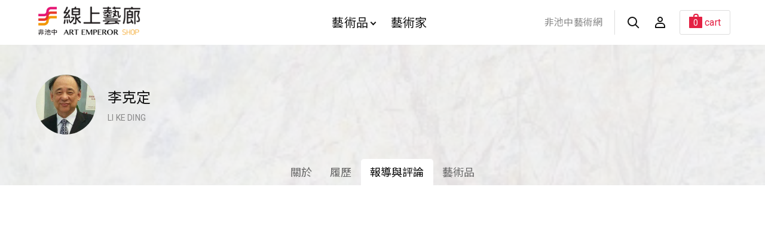

--- FILE ---
content_type: text/html; charset=utf-8
request_url: https://todaay.artemperor.tw/artist_articles/4121
body_size: 4448
content:
<!doctype html>
<html>

<!--Head-start-->
<head>
<meta http-equiv="Content-Type" content="text/html; charset=utf-8" />
<meta http-equiv="Content-Language" content="zh-TW" />

<!--SEO-start-->
<title>李克定 - 非池中藝術網</title>
<meta name="keywords" content="買畫,藝術品,網路買畫,線上買畫,油畫,藝術家,原作,畫作,收藏" />
<meta name="description" content="藝術品線上購買，非池中線上藝廊是你的最佳藝術商城平台！油畫、水彩、原創畫作，網路收藏藝術家和藝術品最便捷，非池中線上藝廊，線上購買藝術品的好伙伴。" />
<meta property="fb:app_id" content="314927971902214"/>
<meta property="og:site_name" content="非池中線上藝廊" />
<meta property="og:url" content="https://todaay.artemperor.tw/artist_articles/4121"/>
<meta property="og:type" content="article"/>
<meta property="og:title" content="李克定 - 非池中藝術網" />
<meta property="og:image" content="https://d2onjhd726mt7c.cloudfront.net/online_images/artist_img/4121/yk428dcqj3sovghupmgye5syhxbo20pf_artist.jpg" />
<meta property="og:description" content="藝術品線上購買，非池中線上藝廊是你的最佳藝術商城平台！油畫、水彩、原創畫作，網路收藏藝術家和藝術品最便捷，非池中線上藝廊，線上購買藝術品的好伙伴。" />
<meta name="viewport" content="width=device-width, initial-scale=1, maximum-scale=1">

	<!-- Global site tag (gtag.js) - Google Analytics -->
	<script async src='https://www.googletagmanager.com/gtag/js?id=UA-18692693-9'></script>
	<script>
	  window.dataLayer = window.dataLayer || [];
	  function gtag(){dataLayer.push(arguments);}
	  gtag('js', new Date());

	  gtag('config', 'UA-18692693-9');
	</script>

	<!-- Global site tag (gtag.js) - Google Analytics -->
	<script async src='https://www.googletagmanager.com/gtag/js?id=G-4Y8M3KR9L7'></script>
	<script>
	  window.dataLayer = window.dataLayer || [];
	  function gtag(){dataLayer.push(arguments);}
	  gtag('js', new Date());

	  gtag('config', 'G-4Y8M3KR9L7');
	</script>

	<script>(function() {
	  var _fbq = window._fbq || (window._fbq = []);
	  if (!_fbq.loaded) {
		var fbds = document.createElement('script');
		fbds.async = true;
		fbds.src = '//connect.facebook.net/en_US/fbds.js';
		var s = document.getElementsByTagName('script')[0];
		s.parentNode.insertBefore(fbds, s);
		_fbq.loaded = true;
	  }
	  _fbq.push(['addPixelId', '1571810943058745']);
	})();
	window._fbq = window._fbq || [];
	window._fbq.push(['track', 'PixelInitialized', {}]);
	</script>
	<noscript><img height='1' width='1' alt='' style='display:none' src='https://www.facebook.com/tr?id=1571810943058745&amp;ev=PixelInitialized' />
	</noscript>
	
<!--END-SEO-->

<link rel="canonical" href="https://todaay.artemperor.tw/artist_articles/4121"/>
<link rel="shortcut icon" href="https://todaay.artemperor.tw/images/feishop.ico?v=4.2.65"/>

<meta name="apple-mobile-web-app-title" content="非池中線上藝廊">
<link rel="apple-touch-icon" size="120x120" href="https://todaay.artemperor.tw/images/touch-icon-iphone-retina.jpg?v=4.2.65"/>

<link rel="stylesheet" type="text/css" href="https://todaay.artemperor.tw/css/layout.css?v=4.2.65">
<link rel="stylesheet" type="text/css" href="https://todaay.artemperor.tw/css/index.css?v=4.2.65">
<link rel="stylesheet" type="text/css" href="https://todaay.artemperor.tw/css/gallery_page.css?v=4.2.65">
</head>
<!--END-Head-->
<body>

<!--include-file-->
  <meta http-equiv="Content-Type" content="text/html; charset=utf-8" />
<meta http-equiv="Content-Language" content="zh-TW" />
<div class="loading" style="display: none;">
  <div></div>
  <div></div>
  <p>loading...</p>
</div>
<header>
  <section class="header">
      
      <div class="mo-hb">
        <a href="#" class="hamburg"><i></i></a>
        <a href="https://todaay.artemperor.tw/search" class="hamburgsearch"><i class="search"></i></a>
      </div>

      <h1><a href="https://todaay.artemperor.tw/">非池中線上藝廊</a></h1>
      <ul class="menu">
          <li id="MENU_1"><a href="https://todaay.artemperor.tw/arts">藝術品<i class="arrow"></i></a>
              <ul class="dropmenu CLOSE" id="DROP_1">
                  <div>
                      <div class="filter_l"> 
                          <div class="hotbox">
                              <a href="https://todaay.artemperor.tw/arts" class="series_box">
                                  <div class="pic pic_mask" style="background-image:url(https://d2onjhd726mt7c.cloudfront.net/online_images/art_img/L450/18807.jpg);">
                                      <h4>最新藝術品<i>new</i></h4>
                                  </div>
                              </a>
                              <a href="https://todaay.artemperor.tw/arts/hot" class="series_box">
                                  <div class="pic pic_mask" style="background-image:url(https://d2onjhd726mt7c.cloudfront.net/online_images/art_img/L450/18438.jpg);">
                                      <h4>熱門藝術品<i>hot</i></h4>
                                  </div>
                              </a>
                          </div>     
                          <a href="https://todaay.artemperor.tw/arts" class="btn btn_6">全部作品</a>
                      </div>
                      <ul class="filter_r">
                          <li>
                              <ul>
                                  <li class="NBSTAG">風格</li>
                                  <li><a href="https://todaay.artemperor.tw/arts?style=abstract&page=1">抽象</a></li>
                                  <li><a href="https://todaay.artemperor.tw/arts?style=realism&page=1">寫實</a></li>
                                  <li><a href="https://todaay.artemperor.tw/arts?style=impressionism&page=1">印象</a></li>
                                  <li><a href="https://todaay.artemperor.tw/arts?style=symbolism&page=1">象徵</a></li>
                                  <li><a href="https://todaay.artemperor.tw/arts?style=cubism&page=1">立體</a></li>
                                  <li><a href="https://todaay.artemperor.tw/arts?style=expressionism&page=1">表現主義</a></li>
                                  <li><a href="https://todaay.artemperor.tw/arts?style=figurative&page=1">具象</a></li>
                                  <li><a href="https://todaay.artemperor.tw/arts?style=art_deco&page=1">裝飾</a></li>
                                  <li><a href="https://todaay.artemperor.tw/arts?style=illustration&page=1">插畫</a></li>
                                  <li><a href="https://todaay.artemperor.tw/arts?style=sketch&page=1">速寫</a>
                              </ul>
                          </li>

                          <li>
                              <ul>
                                  <li class="NBSTAG">主題</li>
                                  <li><a href="https://todaay.artemperor.tw/arts?subject=landscape&page=1">風景</a></li>
                                  <li><a href="https://todaay.artemperor.tw/arts?subject=still_life&page=1">靜物</a></li>
                                  <li><a href="https://todaay.artemperor.tw/arts?subject=people&page=1">人物</a></li>
                                  <li><a href="https://todaay.artemperor.tw/arts?subject=floral&page=1">花草</a></li>
                                  <li><a href="https://todaay.artemperor.tw/arts?subject=animal&page=1">動物</a></li>
                                  <li><a href="https://todaay.artemperor.tw/arts?subject=rural_life&page=1">田園鄉村</a></li>
                                  <li><a href="https://todaay.artemperor.tw/arts?subject=cities&page=1">城市街景</a></li>
                                  <li><a href="https://todaay.artemperor.tw/arts?subject=culture&page=1">文化</a></li>
                                  <li><a href="https://todaay.artemperor.tw/arts?subject=mountain&page=1">山</a></li>
                                  <li><a href="https://todaay.artemperor.tw/arts?subject=sea&page=1">海</a></li>
                              </ul>
                          </li>
                          
                          <li>
                              <ul>
                                  <li class="NBSTAG">創作媒材</li>
                                  <li><a href="https://todaay.artemperor.tw/arts?medium=oil&page=1">油畫</a></li>
                                  <li><a href="https://todaay.artemperor.tw/arts?medium=acrylic&page=1">壓克力</a></li>
                                  <li><a href="https://todaay.artemperor.tw/arts?medium=mixed_media&page=1">複合媒材</a></li>
                                  <li><a href="https://todaay.artemperor.tw/arts?medium=watercolor&page=1">水彩</a></li>
                                  <li><a href="https://todaay.artemperor.tw/arts?medium=ink&page=1">水墨</a></li>
                                  <li><a href="https://todaay.artemperor.tw/arts?medium=editioned_art_print&page=1">版畫</a></li>
                                  <li><a href="https://todaay.artemperor.tw/arts?medium=framed_ones&page=1">藝術家附框</a></li>
                                  <li><a href="https://todaay.artemperor.tw/arts?medium=sculpture&page=1">雕塑</a></li>
                                  <li><a href="https://todaay.artemperor.tw/arts?medium=eastern_gouache&page=1">膠彩</a></li>
                                  <li><a href="https://todaay.artemperor.tw/arts?medium=photography&page=1">攝影</a></li>
                                  <li><a href="https://todaay.artemperor.tw/arts?medium=installation_art&page=1">裝置</a></li>
                              </ul>
                          </li>
                          
                          <li>
                              <ul>
                                  <li class="NBSTAG">價格區間</li>
                                  <li><a href="https://todaay.artemperor.tw/arts?price=&lt;5000&page=1">$5,000元以內畫作</a></li>
                                  <li><a href="https://todaay.artemperor.tw/arts?price=5000~10000&page=1">$5,000 ~ $10,000元</a></li>
                                  <li><a href="https://todaay.artemperor.tw/arts?price=10000~20000&page=1">$10,000 ~ $20,000元</a></li>
                                  <li><a href="https://todaay.artemperor.tw/arts?price=20000~30000&page=1">$20,000 ~ $30,000元</a></li>
                                  <li><a href="https://todaay.artemperor.tw/arts?price=30000~50000&page=1">$30,000元 ~ $50,000元</a></li>
                                  <li><a href="https://todaay.artemperor.tw/arts?price=&gt;50000&page=1">$50,000元以上畫作</a></li>
                              </ul>
                          </li>
                      </ul>
                  </div>
              </ul>
          </li>

          <li><a href="https://todaay.artemperor.tw/group">藝術家</a></li>
      </ul>
      <ul class="head_r">
          <li><a class="backhome" href="https://artemperor.tw/">非池中藝術網</a></li>
          <li><a href="https://todaay.artemperor.tw/search"><i class="search"></i></a></li>
                <li id="MENU_4">
        <a href="https://todaay.artemperor.tw/login"><i class="member"></i></a>
        <ul class="dropmenu_b CLOSE" id="DROP_4">
          <li><a href="https://todaay.artemperor.tw/login">登入</a></li>
          <li><a href="https://todaay.artemperor.tw/signup">註冊</a></li>
          <li><a href="http://myart.artemperor.tw/">藝術家後台</a></li>
        </ul>
      </li>
            <li id="MENU_6">
        <a href="https://todaay.artemperor.tw/cart"><div class="cart"><span>0</span><q>cart</q></div></a>

                <ul class="dropmenu_b CLOSE" id="DROP_6"><!-- 空購物車 -->
          <li><h6>your bag is empty</h6></li>
          <hr>
          <li><a href="https://todaay.artemperor.tw/online" class="btn btn_1">探索藝術品</a></li>
        </ul>
              </li>
    </ul>
  </section>

  <section class="submenu">

      <ul class="submenu_nav">
          <li><a href="https://todaay.artemperor.tw/arts">藝術品</a> </li>
          <ul>
              <li>
                  <b id="SUB_BTN_1">風格<i id="AAARROW_1" class="arrow"></i></b>
                  <div class="subfilter" id="SUBDROP_1">
                      <a href="https://todaay.artemperor.tw/arts?style=abstract&page=1">抽象</a>
                      <a href="https://todaay.artemperor.tw/arts?style=realism&page=1">寫實</a>
                      <a href="https://todaay.artemperor.tw/arts?style=impressionism&page=1">印象</a>
                      <a href="https://todaay.artemperor.tw/arts?style=symbolism&page=1">象徵</a>
                      <a href="https://todaay.artemperor.tw/arts?style=cubism&page=1">立體</a>
                      <a href="https://todaay.artemperor.tw/arts?style=expressionism&page=1">表現主義</a>
                      <a href="https://todaay.artemperor.tw/arts?style=figurative&page=1">具象</a>
                      <a href="https://todaay.artemperor.tw/arts?style=art_deco&page=1">裝飾</a>
                      <a href="https://todaay.artemperor.tw/arts?style=illustration&page=1">插畫</a>
                      <a href="https://todaay.artemperor.tw/arts?style=sketch&page=1">速寫</a>
                  </div>
              </li>
              <li>
                  <b id="SUB_BTN_2">主題<i id="AAARROW_2" class="arrow"></i></b>
                  <div class="subfilter"  id="SUBDROP_2">
                      <a href="https://todaay.artemperor.tw/arts?subject=landscape&page=1">風景</a>
                      <a href="https://todaay.artemperor.tw/arts?subject=still_life&page=1">靜物</a>
                      <a href="https://todaay.artemperor.tw/arts?subject=people&page=1">人物</a>
                      <a href="https://todaay.artemperor.tw/arts?subject=floral&page=1">花草</a>
                      <a href="https://todaay.artemperor.tw/arts?subject=animal&page=1">動物</a>
                      <a href="https://todaay.artemperor.tw/arts?subject=rural_life&page=1">田園鄉村</a>
                      <a href="https://todaay.artemperor.tw/arts?subject=cities&page=1">城市街景</a>
                      <a href="https://todaay.artemperor.tw/arts?subject=culture&page=1">文化</a>
                      <a href="https://todaay.artemperor.tw/arts?subject=mountain&page=1">山</a>
                      <a href="https://todaay.artemperor.tw/arts?subject=sea&page=1">海</a>
                  </div>
              </li>
              <li>
                  <b id="SUB_BTN_3">創作媒材<i id="AAARROW_3" class="arrow"></i></b>
                  <div class="subfilter"  id="SUBDROP_3">
                      <a href="https://todaay.artemperor.tw/arts?medium=oil&page=1">油畫</a>
                      <a href="https://todaay.artemperor.tw/arts?medium=acrylic&page=1">壓克力</a>
                      <a href="https://todaay.artemperor.tw/arts?medium=mixed_media&page=1">複合媒材</a>
                      <a href="https://todaay.artemperor.tw/arts?medium=watercolor&page=1">水彩</a>
                      <a href="https://todaay.artemperor.tw/arts?medium=ink&page=1">水墨</a>
                      <a href="https://todaay.artemperor.tw/arts?medium=editioned_art_print&page=1">版畫</a>
                      <a href="https://todaay.artemperor.tw/arts?medium=framed_ones&page=1">藝術家附框</a>
                      <a href="https://todaay.artemperor.tw/arts?medium=sculpture&page=1">雕塑</a>
                      <a href="https://todaay.artemperor.tw/arts?medium=eastern_gouache&page=1">膠彩</a>
                      <a href="https://todaay.artemperor.tw/arts?medium=photography&page=1">攝影</a>
                      <a href="https://todaay.artemperor.tw/arts?medium=installation_art&page=1">裝置</a>
                  </div>
              </li>
              <li>
                  <b id="SUB_BTN_4">價格區間<i id="AAARROW_4" class="arrow"></i></b>
                  <div class="subfilter"  id="SUBDROP_4">
                      <a href="https://todaay.artemperor.tw/arts?price=&lt;5000&page=1">$5,000元以內畫作</a>
                      <a href="https://todaay.artemperor.tw/arts?price=5000~10000&page=1">$5,000 ~ $10,000元</a>
                      <a href="https://todaay.artemperor.tw/arts?price=10000~20000&page=1">$10,000 ~ $20,000元</a>
                      <a href="https://todaay.artemperor.tw/arts?price=20000~30000&page=1">$20,000 ~ $30,000元</a>
                      <a href="https://todaay.artemperor.tw/arts?price=30000~50000&page=1">$30,000元 ~ $50,000元</a>
                      <a href="https://todaay.artemperor.tw/arts?price=&gt;50000&page=1">$50,000元以上畫作</a>
                  </div>
              </li>
          </ul>
          <li><a href="https://todaay.artemperor.tw/group">藝術家</a></li>
      </ul>
      <ul class="f_menu f_submenu">
          <li><a href="https://todaay.artemperor.tw/artist_add">藝術家線上申請</a></li>
          <li><a href="https://todaay.artemperor.tw/FAQ">藝術家問答集</a></li>
          <li><a href="https://todaay.artemperor.tw/FAQ">購物說明</a></li>
      </ul>
      <ul class="f_menu f_submenu">
          <li><a href="https://artemperor.tw/">前往<b>非池中藝術網</b></a></li>
      </ul>
  </section>
</header>
<!--include-file-->

	<article>
				<div class="flex gallery_bn" style="background-image:url(https://d2onjhd726mt7c.cloudfront.net/online_images/artist_img/4121/387hys729aikwqqn0cjnrfx0nunois1k_banner.jpg);">
			<section class="flex gallery_header title_nav">
				<div class="galleryhd_text">
					<a href="https://todaay.artemperor.tw/artist/4121" class="galleryhd_img head_round"><img src="https://d2onjhd726mt7c.cloudfront.net/online_images/artist_img/4121/yk428dcqj3sovghupmgye5syhxbo20pf_artist.jpg" alt="李克定"></a>
					<div>
						<h2>李克定</h2>
						<p>LI KE DING &nbsp;&nbsp;</p>
					</div>
				</div>

				<div id="FILTER_1" class="nav_btn">
												報導與評論 Articles								<i id="A_1" class="arrow"></i></div>

				<!--include-file-->
					<meta http-equiv="Content-Type" content="text/html; charset=utf-8" />
<meta http-equiv="Content-Language" content="zh-TW" />

        <ul id="FILTERNAV_1" class="gallery_menu">
          <li><a class="" href="https://todaay.artemperor.tw/artist/4121">關於<q>About</q></a></li>
          <li><a class="" href="https://todaay.artemperor.tw/artist_cv/4121">履歷<q>CV</q></a></li>
          <li><a class="gallery_now" href="https://todaay.artemperor.tw/artist_articles/4121">報導與評論<q>Articles</q></a></li>
          <li><a class="" href="https://todaay.artemperor.tw/artist_artworks/4121">藝術品<q>Artworks</q></a></li>
        </ul>
				<!--include-file-->

			</section>
		</div>
			
	<!-- 空資料================ -->
		<section class="flex empty ">
			<p>暫無消息</p>
		</section>
	<!-- 空資料================ -->

		<section class="flex gallery_exb">
					</section>
		
		
	</article>

<!--include-file-->
  <meta http-equiv="Content-Type" content="text/html; charset=utf-8" />
<meta http-equiv="Content-Language" content="zh-TW" />

<footer>
    <div class="other">
        <a href="https://todaay.artemperor.tw/FAQ" class="btn btn_1">購物說明</a>
        <a href="https://todaay.artemperor.tw/FAQ?tag=artist" class="btn btn_1">藝術家問答集</a>
        <a href="https://todaay.artemperor.tw/artist_add" class="btn btn_1">藝術家線上申請</a>
    </div>
    <h2><a href="https://artemperor.tw/">非池中藝術網</a></h2>
    <div class="company">
        <ul>
            <li>© 帝圖科技文化股份有限公司 2026</li>
            <li>｜</li>
            <li>
                <a href="https://about.artemperor.tw/">關於帝圖｜</a>
                <a href="https://todaay.artemperor.tw/customer_care">服務條款</a>
            </li>
        </ul>
        <ul>
            <!-- <li>Tel：+886-2-2658-1788</li>
            <li>｜</li>
            <li>Fax：+886-2-2658-5126</li> -->
            <li>地址：台北市大安區仁愛路三段136號3樓</li>
            <li>｜</li>
            <li>統一編號：24327189</li>
            <li>｜</li>
            <li>E-mail：art@artemperor.tw</li>
        </ul>
    </div>
    <a href="" id="gotop" class="gotop"><i class="arrow"></i></a>
</footer>
<!--include-file-->

</body>
</html>

<!--JavaScript_start-->
<script src="https://ajax.googleapis.com/ajax/libs/jquery/2.0.3/jquery.min.js"></script>
<script src="https://todaay.artemperor.tw/js/fei.js?v=4.2.65"></script>
<script src="https://todaay.artemperor.tw/js/easing.js?v=4.2.65"></script>
<script>
	$(".like").click(function(){
		var N = this.id.substr(1);
		var P = '';
		if(P == ''){
			alert('趕快登入會員收錄喜歡的文章吧！');
			window.location.href = 'https://todaay.artemperor.tw/login?table=todaay&id='+N;
		}
		
		if($(".B"+N).is(":checked")) {
            $(".B"+N).attr('checked', false);
            var DEL = 1;
        } else {
            $(".B"+N).attr('checked', true);
            var DEL = 0;
        }

	    $.ajax({ 
	        type: "POST", 
	        url: "https://todaay.artemperor.tw/library/ajax/favorite.php", 
	        data: {
	          id:N,
	          table:'todaay',
	          DEL:DEL,
	          submit:'1'
	        },
	        success: function(msg){ 
	          //alert(msg);
	        } 
	    }); 

	    return false;
	});
</script>
<!--JavaScript_end-->

--- FILE ---
content_type: text/css
request_url: https://todaay.artemperor.tw/css/index.css?v=4.2.65
body_size: 5251
content:
article{padding: 0 0 100px;}/*30px 0 100*/
article section{
    max-width: 1560px;
    margin: 0 auto;
}
/*youtube影片RWD  開始-----*/
.video_auto {
    display: block;
    position: relative;
    padding-bottom: 64%;/*原70*/
    height: 0;
    overflow: hidden;
    background-color: #000;
    margin: 15px;
    width: calc(100% - 30px);
}
#muteYouTubeVideoPlayer{
    position: absolute;
    top: 0;
    left: 0;
    width: 100%;
    height:calc(100% - 51px);/*原58*/
}
/*youtube影片RWD  結束-----*/
.video_auto figure{
    display: flex;
    align-items: center;
    justify-content: space-between;
    width: 100%;
    padding: 10px 20px;
    position: absolute;
    bottom: 0;    
}
.video_auto h5,.video_auto a{color: #fff;}
.video_auto a{    
    display: block;
    padding: 3px 20px;
    border-radius: 20px;}
.video_auto a .arrow{
    border-top: 2px solid #fff;border-right: 2px solid #fff;border-bottom: none;
    margin: 0 0px 2px 7px;
}


.flex{
    display: flex;
    flex-wrap: wrap;
    padding: 10px 50px 40px;
}
.feature_bn{padding: 10px 50px 10px;}
.col_2{width: 66.6%;}
.col_half{width: 50%;padding: 15px;}
.feature_side{width: 33.3%;flex-direction: column;}
.list_box{width:33.3%;padding: 15px;}
.feature_side .list_box, .col_2 .list_box{width: 100%;}
.left_right{display: flex;}
.left_right > a{width: 100%;}
.left_right .list_text {padding: 0px 20px;width: 100%;}
.left_right h2{font-size: 18px;}

.col_3_4{width: 75%;}
.col_1_4{width: 25%;}


.title{    
    display: flex;
    padding: 40px 60px 20px;
    align-items: center;
    justify-content: space-between;
}
.title .arrow{    
    transform: rotate(-45deg);
    margin:0 20px 2px 6px;}
.title hr{width: 100%;}

.title_nav{justify-content:space-between;align-items: baseline;}
.nav,.nav_busi{margin: 0 30px;flex: 1;}
.nav li a,.nav_busi li a{font-size: 18px;padding: 20px 5px;color: #999;}
.nav li .now, .nav li a:hover,.nav_busi li .now,.nav_busi li a:hover{color: #000;font-weight: 400;}

.nav_btn{display: none;}

/*塞選filter-------------------*/
.wrap{    
    flex: 1;
    display: flex;
    justify-content: space-between;
}
/*塞選filter fin-------------------*/


.pic{
    background-size: cover;
    background-position: center;
    height: 0;
    padding-bottom: 52.5%;
    position: relative;
    background-repeat: no-repeat;
}
.pic:hover:after{
    opacity: 1;
    transition: .3s ease all;
}

.pic:after{
    content: '';
    position: absolute;
    top: 0;
    right: 0;
    bottom: 0;
    left: 0;
    background-color: rgba(0,0,0,.1);
    opacity: 0;
    transition: ease-in-out opacity .2s;
}
.pic_mask{padding-bottom: 40%;}
.pic_mask h4{
    display: block;
    font-weight: 400;
    width: 100%;
    padding-right:120px;
    margin: 20px;
    color: #fff;
    position: absolute;
    bottom: 0;
    font-size: 28px;
    z-index: 5;
}
.pic_mask:before{
    content: '';
    display: block;
    width: 100%;
    height: 0;
    padding-bottom: 40%;
     background: linear-gradient(90deg, rgba(0, 0, 0, 0.7)0%, rgba(0, 0, 0, 0.1)80%, rgba(0, 0, 0, 0)100%); 
    background: -moz-linear-gradient(90deg, rgba(0, 0, 0, 0.7)0%, rgba(0, 0, 0, 0.1)80%, rgba(0, 0, 0, 0)100%); 
    background: -webkit-linear-gradient(90deg, rgba(0, 0, 0, 0.7)0%, rgba(0, 0, 0, 0.1)80%, rgba(0, 0, 0, 0)100%); 
    background: -o-linear-gradient(90deg, rgba(0, 0, 0, 0.7)0%, rgba(0, 0, 0, 0.1)80%, rgba(0, 0, 0, 0)100%); 
}

/*首頁媒材風格分類選項*/
.catalog .pic_mask:before, .catalog .pic_mask{padding-bottom: 46%;}
.catalog .col_half, .catalog .list_box{padding: 10px;}


.icon_play:before{
    content: '';
    display: block;
    width: 50px;
    height: 50px;
    background-image: url(../images/icon.png);
    background-position: -72px 0px;
    background-size: cover;
    position: absolute;
    top:calc(50% - 25px);
    left:calc(50% - 25px);
    z-index: 1;
    opacity: .95;
    filter: drop-shadow(0px 0px 6px rgba(0,0,0,.2));
    transition:cubic-bezier(.51,.01,.28,1.36) all .3s ;
}
.icon_album{
    position: absolute;
    left: 10px;
    bottom: 10px;
    display: flex;
    background-color:rgba(0,0,0,0.8);
    border: 1px solid rgba(255,255,255,.4);
    z-index: 10;
    border-radius:5px;
    padding:3px 20px 2px 8px;
    color: #ccc;
    font-size: 15px;
    line-height: 40px;
}
.icon_album i{
    display: block;
    width: 35px;
    height: 31px;
    background-image: url(../images/icon.png);
    background-size: cover;
    background-position: -8px 0px;
    margin: 2px;
}
.icon_album:hover{background-color:rgba(126,6,30,0.8);}
.icon_play:after{opacity: .6;}
.icon_play:hover:before{transform: scale(1.1);}

.col_2 .icon_play:before{transform: scale(1.5);}
.col_2 .icon_play:hover:before{transform: scale(1.6);}

.list_text{padding:5px 20px 10px 0;}

.note{font-size: 13px;color: #E42144;}
.note i{display: inline-block;width: 7px;height: 7px;border-radius: 50%;background-color: #E42144;margin-right: 5px;}
.soon{color: #728DED;}
.soon i{background-color: #728DED;}
.see{display: inline-block;}
.see i:before{
    display: block;
    width: 13px;
    height: 13px;
    border: 2px solid #E21422;
    border-radius: 80% 2px;
    transform: rotate(45deg);
    margin: -7px -7px;
}
.see i{
    background-color: transparent;
    border: 2px solid #e42144;
    margin:0 8px 1px 15px;;
    transform: scale(.85);
}


.av{color:#000 !important; display:block !important; margin-left:15px;}

.arrowgo{
    width: 18px;
    height: 18px;
    border-top: 3px solid #fff;
    border-right: 3px solid #fff;
    border-radius: 1px;
    position: absolute;
    bottom: 30px;
    right: 40px;
    z-index: 5;
    transform: rotate(45deg);
    transition:cubic-bezier(.51,.01,.28,1.36) transform .3s;
}
.arrowgo:after{
    margin: 9px 0px 0px -10px;
    width: 30px;
    height: 3px;
    border-radius: 1px;
    background-color: #fff;
    transform: rotate(-45deg);
}
.pic_mask:hover .arrowgo{transform:rotate(45deg) translateX(10px) translateY(-10px);}

.pic_mask h4{
    display: -webkit-box;  
    overflow:hidden;
    text-overflow : ellipsis;   
    -webkit-box-orient: vertical;
    -webkit-line-clamp: 2;
}

/*頁數----------*/
.page{display: flex;justify-content: center;    align-items: center;margin: 20px 0;}
.page a{
    display: inline-block;
    text-align: center;
    width: 30px;
    height: 30px;
    margin: 5px;
    color: #aaa;
    font-weight: 500;
}
.page .arrow{
    margin: 15px 10px;
    transform: rotate(-45deg);
}
.page .first_page .arrow,.page .prev_page .arrow{transform: rotate(135deg);}
.last_page .arrow, .first_page .arrow{margin:12px 0;}

.last_page ,.first_page{background-color: #f2f2f2; border-radius: 50%;}
.page a:hover{color:#222;}
.page .pagenow,.page .pagenow:hover{color:#000;    transform: scale(1.4);}


.tag_title{
    padding: 40px 0;
    margin-bottom: 20px;
    display: flex;
    justify-content: center;
    align-items: center;
}
.tag_title h4{color:#baaf9a;}
.tag_title p{color:#baaf9a;line-height: 1; }
.tag_title span{
    display: block;
    width: 50px;
    height: 50px;
    text-align: center;
    line-height: 55px;
    margin: 0 10px 0 0;
    font-size: 36px;
    color: #fff;
    font-weight: 400;
    background-color: #baaf9a;
    border-radius: 25px 20px;
}

/*收錄與分享按鈕-------------------*/
.share{
    display: flex;
    width: 60px;
    align-items: center;
}
.share i{
    -webkit-filter:brightness(2) grayscale(1);
    -moz-filter:brightness(2) grayscale(1);
    -ms-filter:brightness(2) grayscale(1);
}
.like{
    width: 55px;
    height: 55px;
    box-shadow:0 0 10px rgba(0,0,0,0.17);
    border-radius: 50%;
    background-color: #fff;
    padding: 8px;
    transition: all 0.2s ease-out;
    opacity: .9;
    cursor: pointer;
    transform: scale(.88);
}
.like input{display: none;}
.like i{-webkit-filter: grayscale(1) brightness(1.8);cursor: pointer;}
.like:hover{box-shadow:0 0 10px rgba(0,0,0,0.36);opacity: 1;}
.like input:checked + label i{-webkit-filter:brightness(.95);animation: Jelly .2s forwards;}


.share .social{flex-direction: column;transform: scale(.75);padding:0;}
.share .social a{margin: 0;}

/*小分類按鈕--------------*/
.tab_nav{
    display: flex;
    justify-content: center;
    margin: 20px 0;
    flex-wrap: wrap;
}

/*左側邊menu_sidebar--------------*/
.sidebar li{margin: 5px 0;}
.sidebar a{
    font-size: 18px;
    color: #999;
    padding:5px 18px;
}

.sidebar{margin: 10px 0 30px;}
.sidebar a:hover{color: #000;opacity: 1;}
.sidebar .sidebar_now{color: #000;font-weight: 400;position: relative;}
.sidebar_now:before{
    content: '';
    display: inline-block;
    width: 2px;
    height: 20px;
    background-color: #000;
    position: absolute;
    left: 3px;
    top: 5px;
}

/*基本文章內文格式----------*/
.content{max-width: 840px;padding-top: 20px;}
.content li{margin:40px 0;}

.content h5,.content h2, .rec_title,.reac h5{
    font-size: 22px;
    font-weight: 500;color: #111;
    margin: 20px 0;
}
.content h1{font-size: 24px;}
.content h3{font-size: 20px;}
.content h1,.content h2,.content h3{margin: 10px 0;font-weight: 500;color: #111;}

.content p,.content a{
    font-size: 18px;color: #4d4d4d;
    font-weight: 400;
    line-height: 1.9;
    margin: 10px 0;
    word-break: break-word;
}
.content strong{color: #000;font-weight: 500;}
.content a > strong{color: #e42144;}
.content a:hover,.content a > strong:hover{color:  #ff375b;}
/*畫廊、藝術家、藝術品box--------*/

.gallery_box, .artist_box{
  display: block;
  border-radius: 7px;
  background-color: #f5f5f5;
  border: 1px solid #eee;
  width:calc(33.3% - 30px) ;
  margin: 15px;
}
.gallery_box .pic:after, .artist_box .pic:after{
    border-radius: 7px 7px 0 0;
}

.gallery_box h2, .artist_box h2, .artwork_box h2{
  margin: 5px 0 2px;font-size: 18px;
}

.gallery_box .pic, .artist_box .pic{
  border-radius: 7px 7px 0 0;
  
}
.gallery_box .pic,.artwork_box .pic{position: relative;}
.gallery_text, .artist_text{display: flex;padding: 10px;}

.gallery_box .like, .artwork_box .like{
  position: absolute;
  z-index: 15;
  right: 10px;
  bottom: 10px;
  display:none;
}
.gallery_box:hover > .pic .like, 
.artwork_box .pic:hover >.like{
  display: block;animation: FADE .6s forwards;
}

.gallery_img{width: 80px;height: 80px;margin-right: 15px;}
.gallery_img img{width: 100%;height: auto;}
.gallery_img + div{width: calc(100% - 80px);}
.artist_text{
  padding:8px 15px 10px;
  align-items: center;
  justify-content: space-between;
}
/*.artist_text .like{margin:0 10px;}*/

.artwork_box{/*padding: 25px;width: 100%;margin-bottom: 10px;*/
    display: block; 
    padding: 25px;
    width: 25%;
    height: auto;}
.artwork_box img{
/*  width: 100%;
  height: auto;
  position: relative;
  box-shadow: 2px 2px 8px rgba(0,0,0,0.3);*/
    max-width: 100%;
    max-height: 100%;
    position: absolute;
    left: 0;
    right: 0;
    top: 0;
    bottom: 0;
    margin: auto;
}
.artwork_box .pic{/*display: block; padding-bottom: 0;height: auto;*/
    height: 0;
    padding-bottom: 100%;
    width: 100%;
    display: inline-block;}
.artwork_text{padding: 5px 0;/*border-bottom: 1px solid #dedede;*/}
.artwork_text h4{font-size: 15px;font-weight: 300;margin-bottom: 15px;}
.artworks_wrap{
    display: block;
    width: 25%;
}

/*空資料-------------------*/
.empty{
    justify-content: center;
    align-items: center;
}
.empty p{font-size: 24px;color: #ddd;padding: 5% 20px;}

.CLOSE{display: none;}



/*頁碼-------------------*/
#pagination {
    display: inline-flex;
    width: 100%;
    justify-content: center;
    align-items: baseline;
    margin: 40px 0;
}
#pagination a, #pagination i {
    display: inline-block;
    color: #aaa;
    text-align: center;
    font-size: 16px;
    padding:6px;
    font-weight: 500;
    letter-spacing: 0;
}
#pagination i{padding: 4px;}
#pagination a:hover{color: #000;}
#pagination a {
    cursor: pointer;
    min-width: 24px;
}
#pagination i {margin: 0 -2px;}
#pagination a.current {
    color: #000;
    font-size: 18px;
}
#pagination a:first-child .arrow{transform: rotate(135deg);}
#pagination a:last-child .arrow{transform: rotate(-45deg);}


/*LOADING PAGE-------------------*/
.loading{
    display:flex;
    justify-content: center;
    align-items: center;
    flex-direction: column;
    position: fixed;
    top: 0;
    left: 0;
    width: 100%;
    height: 100%;
    background-color:rgba(255,255,255,.95);
    z-index: 9999999;
}
.loading div{
    transform: scale(.8);
    display: block;
    width: 200px;
    height: 25px;
    border-radius: 5px;
    overflow: hidden;
    margin: 8px 0;
    position: relative;
}
.loading p{margin: 20px 0;animation:light 2s 0s infinite;}
.loading div:after{
    content: '';
    display: block;
    width: 160px;
    height: 25px;
    background-color: #e42144;
    border-radius: 5px;
    position: absolute;
    top: 0;
    left: -140px;
}
.loading div:first-child:after{animation: bar 1.6s 0s infinite;animation-timing-function:cubic-bezier(.51,0,.03,1.01);}
.loading div:nth-child(2):after{
    animation: bar_re 1.6s 0s infinite;left: 180px;background-color:#e9361c;animation-timing-function:cubic-bezier(.51,0,.03,1.01);
}
@keyframes bar{
    0%{left: -140px;}
    47%{left: 180px;}
    53%{left: 180px;}
    100%{ left: -140px;}
}

@keyframes bar_re{
    0%{left: 180px;}
    47%{left: -140px;}
    53%{left: -140px;}
    100%{ left: 180px;}
}
@keyframes light{
    0%{ transform: scale(1); }
    50%{transform: scale(1.05);opacity: .8;}
    100%{transform: scale(1);}
}

.creditBox{width: 500px;margin: 0 auto;}
.log_box {
    width: 420px;
    text-align: center;
    color: #666;
    background: #fff;
    border: solid 1px #ccc;
    -moz-box-shadow: 0 0 5px #bdbdbd;
    -webkit-box-shadow: 0 0 5px;
    box-shadow: 0 0 5px #bdbdbd;
    -moz-border-radius: 5px;
    -webkit-border-radius: 5px;
    border-radius: 5px;
    margin: 0 auto;
    padding: 20px 0;
}
.HPPframe {
    width: 500px;
    height: 650px;
}
.REDcard {
    color: #C00;
    font-size: 16px;
    padding: 10px 0 0;
}

.creditBox2{margin: 0 auto;}
.log_box2 {
    text-align: center;
    color: #666;
    background: #fff;
    border: solid 1px #ccc;
    -moz-box-shadow: 0 0 5px #bdbdbd;
    -webkit-box-shadow: 0 0 5px;
    box-shadow: 0 0 5px #bdbdbd;
    -moz-border-radius: 5px;
    -webkit-border-radius: 5px;
    border-radius: 5px;
    margin: 0 auto;
    padding: 50px;
}
.REDcard2 {
    color: #C00;
    font-size: 36px;
    padding: 10px 0 0;
}

/*平板==================================================================================================*/
@media screen and (max-width: 1250px){
    .artist_text {padding: 10px;}

    .video_auto {
        margin: 10px;
        width: calc(100% - 20px);
    }
    .list_box {padding: 10px;}
    /*藝術品box--------*/
    .artwork_box {padding: 15px;width: 33.3%;}

}

@media screen and (max-width: 1024px) and (min-width: 768px){

    .col_2{width: 100%;}
    .feature_side{
        width:100%;
        display: flex;
        flex-direction: row; 
        flex-flow: wrap;
    }
    .feature_bn .feature_side .list_box{width: 50%;}
    .col_half{padding: 5px;}
    .catalog .col_half, .catalog .list_box {padding: 5px;}
    .flex{padding: 0px 30px 40px;}
    .feature_bn {padding: 10px 30px 10px;}
    .left_right {flex: 50%;}
.pic_mask h4 {font-size: 24px;}
    .video_auto {
        padding-bottom: 38%;
        width: calc(50% - 20px);
    }
    
    .title {padding: 30px 40px 20px;}


    .title_nav {
        justify-content:space-between;
        align-items: center;
        position: relative;}
    .nav_btn{
        display: block;
        background-color: #000;
        border-radius: 5px;
        padding: 5px 15px;
        color: #fff;
        font-size: 16px;
        cursor: pointer;
        margin-left: 5px;
    }
    .nav_btn:hover{background-color:#681929;transition: all ease .3s;}
    .nav_btn i.arrow{
        border-bottom: 2px solid #fff;
        border-right: 2px solid #fff;
        transform: rotate(45deg);
        margin: 0 3px 2px 6px;
    }

    .nav, .filter {
        margin: 0;
        position: absolute;
        top: 80px;
        right: 40px;
        flex-direction: column;
        z-index: 11;
        background-color: #000;
        width: 300px;
        border-radius: 3px;
        padding: 20px 0;
    }
    .title_nav .nav, .filter{display: none;}
    .nav li .now, .nav li a:hover {color: #fff;}
    .nav li a{display: block; width: 100%;padding: 5px;text-align: center;}
    .nav li{width: 100%;margin: 0;}
    .nav li:hover{background-color: #444;}

    /*塞選filter-------------------*/
    .wrap{justify-content: flex-end;}
    .filter {padding: 20px;}
    .filter_box{
        width: 100%;
        -webkit-filter: invert(100%);
        margin:5px 0;
        background-color: #bababa;
        border: 2px solid #bababa;
    }

/*左側邊menu_sidebar--------------*/
    .sidebar{
        padding: 20px 40px;
        margin: 20px 0;
    }
    .sidebar li{margin:2px 0;}

/*畫廊、藝術家、藝術品box--------*/
    .gallery_img{width: 70px;height: 70px;margin-right: 10px;}
    .gallery_img + div{width: calc(100% - 70px);}
    .gallery_box h2{
           margin: 0 0 2px;
        }
    .artist_box h2, .artwork_box h2{font-size: 18px; }

    .artist_text .like {margin: 0px 0px;}
    .artist_text {padding: 10px;}
    .artwork_box {padding: 15px;}
    .artwork_text {padding: 5px 0;}

    .gallery_box .like, .artist_text .like, .artwork_box .like {
      transform: scale(.8);
      transform-origin: right bottom;}
    .gallery_box .like{ bottom: 10px;}
    .gallery_box, .artist_box { width: calc(33.3% - 20px);}
    .gallery_box, .artist_box{ margin: 10px;}

}


/*手機===================================================================================================*/

@media screen and (max-width: 767px) {

    article{padding: 0 0 40px;}

    .col_2{width: 100%;}
    .feature_side{
        width:100%;
        display: flex;
        flex-direction: row; 
        flex-flow: wrap;
    }
    .col_half{width: 100%;padding: 0;}
    .feature_bn { padding: 0 0 10px;}
    .flex{padding: 0 0 20px;}

    .catalog .col_half, .catalog .list_box {padding: 0px;}
    .catalog .pic_mask:before, .catalog .pic_mask {padding-bottom: 40%;}

    .video_auto {margin: 15px;}
    .video_auto a {padding: 2px 20px;}

    .title {padding: 30px 15px 10px;}
    .title .arrow {margin: 0 7px 2px 6px;}

    .left_right h2 {font-size: 16px;}

    .title_nav {
        justify-content:space-between;
        align-items: center;
        position: relative;}
    .nav_btn{
        display: block;
        background-color: #000;
        border-radius: 5px;
        padding: 3px 7px;
        color: #fff;
        font-size: 12px;
        cursor: pointer;
        margin-left: 5px;
    }
    .nav_btn i.arrow{
        border-bottom: 2px solid #fff;
        border-right: 2px solid #fff;
        transform: rotate(45deg);
        margin: 0 3px 2px 6px;
    }

    .nav, .filter{
        margin: 0;
        position: absolute;
        top: 70px;
        right: 0px;
        flex-direction: column;
        z-index: 10;
        background-color: #000;
        width: 100%;
        border-radius: 0px;
        padding: 20px 0;
    }
    .title_nav .nav,.filter{display: none;}
    .nav li .now, .nav li a:hover {color: #fff;}
    .nav li a{display: block; width: 100%;padding: 5px;text-align: center;}
    .nav li{width: 100%;margin: 0;}
    .nav li:hover{background-color: #444;}
    
    .tag_title{padding: 20px 10px;
        margin-bottom: 0;}
    .tag_title span {
        width: 40px;
        height: 40px;
        line-height: 42px;
        font-size:28px;
        border-radius: 20px 16px;
        margin: 0 5px 0 0;
    }

/*塞選filter-------------------*/
    .wrap{justify-content: flex-end;}
    .filter {padding: 20px;}
    .filter_box{
        width: 100%;
        -webkit-filter: invert(100%);
        margin:5px 0;
        background-color: #bababa;
        border: 2px solid #bababa;
    }
    .filter_one select{padding: 5px 30px 5px 15px;}

    .list_box {width: 100%;padding: 10px 0;} 
    .list_text { padding: 5px 15px 15px;}
    .left_right{padding: 10px 15px;}
    .left_right .list_text {padding: 0px 0 0 15px;}

    .pic_mask h4{font-size: 21px;margin:15px;padding-right: 80px;width: auto;}

    .arrowgo {
        bottom: 20px;
        right: 20px;
        transform: rotate(45deg) scale(.7);}
    .pic_mask:hover .arrowgo{transform:rotate(45deg) translateX(5px) translateY(-5px) scale(.7);}
    
    .note {font-size: 12px;}
    
    .icon_album{transform: scale(.8);transform-origin: left bottom;}
    .icon_play:before{transform: scale(.8);}
    .icon_play:hover:before{transform: scale(.9);}
    .col_2 .icon_play:before {transform: scale(1.2);}
    .col_2 .icon_play:hover:before{transform: scale(1.3);}
    .see i{transform: scale(.8);}


    /*收錄與分享按鈕-------------*/
    .share {
        flex-direction: row;
        transform: scale(.8);
        transform-origin: left top;
    }
    .share .social {flex-direction:row;}

    /*左側邊menu_sidebar--------------*/
    .sidebar{
        padding: 15px;
        margin: 20px 0;
    }
    .sidebar li{margin: 0;}
    .sidebar a {
        font-size: 15px;
        padding: 2px 12px;}
    .sidebar_now:before {height: 17px;}


/*基本文章內文格式----------*/
    .content h5,.content h2, .rec_title, .reac h5 {font-size: 20px;}
    .content li {margin: 10px 0 20px;}
    .content h5, .rec_title, .reac h5 { margin: 20px 0 15px;line-height: 1.4;}
    .content p {margin:5px 0;}
    .content p, .content a{font-size: 17px;}
    .content h1{font-size: 21px;}
    .content h3{font-size: 19px;}

/*畫廊、藝術家、藝術品box--------*/

    .gallery_box, .artist_box {
      width: 100%;
      margin: 15px;
    }
    .gallery_box h2{ margin: 0 0 2px;}
    .gallery_img{width: 70px;height: 70px;margin-right: 10px;}
    .gallery_img + div{width: calc(100% - 70px);}

    .gallery_text, .artist_text {align-items: center;} 
  .gallery_text h2,.artist_text h2{font-size: 16px;}
  .artwork_box h2 {font-size: 14px;}

    .artist_box{
        display: flex;
        flex-direction: row;
    }
    .artist_box > a{display: block;width: 30%;}
    .artist_box .pic{    
      height: 100%;
      padding-bottom: 0;
      border-radius:7px 0 0 7px ;
    }
    .artist_text{width: 70%;padding:8px 10px;}
    .artist_text .like{display: none;}

    .artwork_box {margin-bottom:0; }
    .artworks_wrap {width: 50%;}
    .artwork_box {padding: 15px;width: 50%;}
    .artwork_text{padding: 5px 0;}
    .artwork_text h4{font-size: 13px;}

    .gallery_box .like, .artwork_box .like {
      transform: scale(.7);
      transform-origin: right bottom;
     }
    .gallery_box .like{ bottom: 10px;}
    .gallery_box, .artist_box { margin: 10px 15px;}

/*頁碼-------------------*/
    #pagination{margin: 30px 0;}
    #pagination a, #pagination i {
        padding:3px;
        font-size: 14px;
    }

    #pagination a {min-width: 19px;}
    #pagination i{padding: 1px;}

    .page{transform: scale(.9);}
    .page a{margin: 0;}


    /*LOADING PAGE--------------*/
    .loading div{
        transform: scale(.5);
        margin: 1px 0;
    }


}


.nav_btn i.ROTATE{
    transform: rotate(225deg);
    transition: all 0.1s ease;
    transform-origin:center 5px;

}

--- FILE ---
content_type: text/css
request_url: https://todaay.artemperor.tw/css/gallery_page.css?v=4.2.65
body_size: 1596
content:
article{padding-top: 0;}

/*gallery_header-------------*/

.gallery_bn{
    background-position: center;
    background-size: cover;
    position: relative;
    padding: 10px 0 0;

    margin-bottom: 50px;
}
.gallery_bn:after{
    content: '';
    position: absolute;
    top: 0;
    right: 0;
    bottom: 0;
    left: 0;
    z-index: 0;
    background-color:rgba(245,245,245,0.9);
}
.gallery_header{
    position: static;
    z-index: 2;
    display: flex;
    flex-wrap: wrap;
    width: 100%;
    padding: 40px 60px 7px;
}
.gallery_header q{display: none;}
.galleryhd_text{
    display: flex;
    width:calc(100% - 90px);
    align-items: center;
}
.galleryhd_text h2{font-size: 24px;margin: 5px 0;}
.galleryhd_img{width: 100px;height: 100px;margin:0 20px 0 0;}

.galleryhd_img img{width: 100%;}

.gallery_header .like{align-self: center;margin-right: 30px;}



.gallery_menu{
    display: flex;
    justify-content: center;
    width: 100%;
    margin-top: 50px;
}
.gallery_menu a{
    font-size: 18px;
    color: #666;
    padding: 12px 15px;
    border-radius: 5px 5px 0 0;
}
.gallery_menu a:hover{
    color: #222;
    background-color: rgba(255,255,255,0.6);
}
.gallery_menu .gallery_now,.gallery_menu .gallery_now:hover{
    background-color: #fff;
    color: #000;  
}

/*gallery_content-------------*/
.gallery_about{padding: 20px 70px;}
.gallery_exb{padding: 0 50px 40px;}
.gallery_about .pic{width: 100%;}
.pic_origin:after{background-color: transparent;}

.content{
    padding:40px 20px;
    max-width: 100%;
    padding-left: 10%;
}
.gallery_info{
    margin: 60px 0;
    border-top: 1px solid #eee;
    border-bottom: 1px solid #eee;
    padding: 20px 0;
}
.gallery_info li{display: flex;margin: 5px 0;}
.gallery_info h5{
    width: 30%;
    min-width: 85px;
    color: #222;
    font-weight: 400;
    margin-right: 20px;
}
.gallery_info h5,.gallery_info p,.gallery_info a{font-size: 16px;}
.gallery_info p{width: 70%;word-break: break-word;}
.gallery_info a{color: #555;font-weight: 400;}
.gallery_info a:hover{color: #e42144;}
.map{
    display: block;
    height: 0;
    padding-bottom: 100%;
    position: relative;
    overflow: hidden;
}

.map iframe {
    position: absolute;
    height: 100%;
    width: 100%;
    left: 0;
    top: 0;
    margin: 30px 0;
}

.rec_title{
    max-width: 1560px;
    margin: 0 auto;
    padding: 20px 60px;
}

.featured_list{
    width: 100%;
    display: flex;
}
.featured_list > a{width: 50%;}
.featured_list .list_text{
    display: flex;
    flex-direction: column;
    justify-content: center;
    align-items: center;
    padding: 40px;
    width: 50%;
}
.featured_list .list_text h2{font-size: 26px;}

.form{margin: 10px auto;}
.form button{margin-left: 200px;}








.head_round{border-radius: 50%;overflow: hidden;}

/*平板==================================================================================================*/

@media screen and (max-width: 1024px){

    .gallery_bn{margin-bottom: 30px;}

    .nav_btn{display: none;}
    .gallery_header{padding: 20px 50px 7px;}
    
    .content {padding: 30px;}
    .feature_side{order: 1;}
    .gallery_info {
        margin: 0;
        width: 100%;}
    .gallery_info h5 { width: 100px;}

    .gallery_about{padding: 10px 40px;}
    .gallery_exb{padding: 0 40px 40px;}
    .rec_title {padding: 30px 50px 10px;}
    .featured_list .list_text h2{font-size: 22px;}
}

/*手機===================================================================================================*/

@media screen and (max-width: 767px) {
    
    .gallery_bn { padding: 10px 20px 0;margin-bottom: 20px;}
    .gallery_header{ padding: 20px 0;}
    .galleryhd_text{
        width: 100%;
        flex-direction: column;
        text-align: center;
    }
    .galleryhd_text h2 {
        font-size: 20px;
        margin: 2px 0;
    }
    .galleryhd_img {
        width: 80px;
        height: 80px;
        margin:0 0 20px;
    }
    .gallery_header .like{margin-right: 5px;}

    .gallery_header q{display: inline;padding: 0 5px; opacity: .8;}
    .gallery_header .gallery_menu q{font-size: 16px;}
    
    .nav_btn{
        display: block;
        width: calc(100% - 80px);
        position: relative;
    }
    .nav_btn .arrow{
        position: absolute;
        right: 10px;
        top: 8px;
    }
    .like{transform: scale(.8);transform-origin: right;}



    .gallery_menu{
        margin: 0;
        position: absolute;
        top: 250px;
        left: 0px;
        flex-direction: column;
        z-index: 10;
        background-color: #000;
        width: 100%;
        border-radius: 0px;
        padding: 20px 0;
/*        flex-direction: column;
    z-index: 10;
    background-color: #000;
    width: calc(100% + 40px);
    border-radius: 0px;
    padding: 20px 0;
    margin: 10px -20px 0;*/
    }
    .gallery_menu{display: none;}
    .gallery_menu .gallery_now, .gallery_menu .gallery_now:hover{
        background-color: transparent;color: #fff;}
    .gallery_menu a:hover {color: #fff;background-color: #444;}
    .gallery_menu  a{
        color: #999;
        display: block; 
        width: 100%;
        padding: 5px 30px;
        text-align: left;
        border-radius: 0;
    }
    .gallery_menu li{width: 100%;margin: 0;}
    .gallery_menu li:hover{background-color: #444;}

.gallery_about {padding: 20px;}
.gallery_exb{padding: 0 20px 20px;}
.gallery_art{padding: 10px;}

    .content {padding: 10px 0;}
    .content p {font-size: 16px;}
    .gallery_info h5, .gallery_info p, .gallery_info a {font-size: 15px;}

    .gallery_info h5 {min-width: 65px;margin-right: 10px;}
    /*.gallery_info p {width: calc(100% - 85px);}*/


    .list_text {padding: 10px 0;}
    .rec_title {padding: 20px 20px 10px;}

    .featured_list{flex-direction: column;}
    .featured_list > a{width: 100%;}
    .featured_list .list_text{
        justify-content:left;
        align-items:flex-start;
        padding:10px 0;
        width: 100%;
    }
    .featured_list .list_text h2{font-size: 18px;}


.form button { margin-left: 0; }
}

